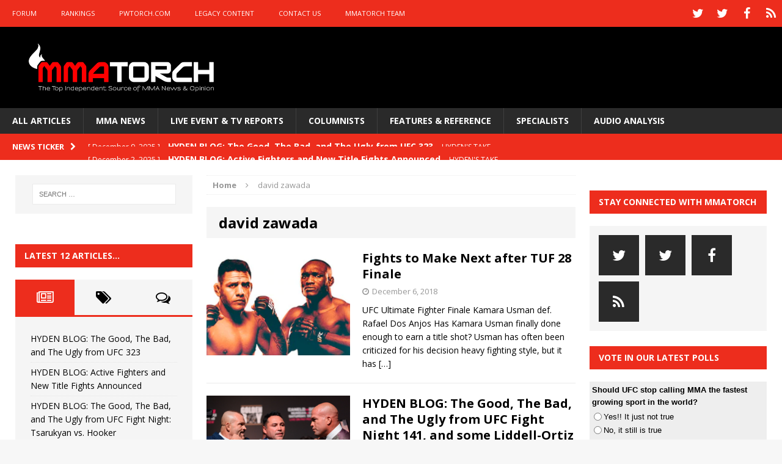

--- FILE ---
content_type: text/html; charset=utf-8
request_url: https://www.google.com/recaptcha/api2/aframe
body_size: 268
content:
<!DOCTYPE HTML><html><head><meta http-equiv="content-type" content="text/html; charset=UTF-8"></head><body><script nonce="6CZkc2WcmvvWiPkx06kkXg">/** Anti-fraud and anti-abuse applications only. See google.com/recaptcha */ try{var clients={'sodar':'https://pagead2.googlesyndication.com/pagead/sodar?'};window.addEventListener("message",function(a){try{if(a.source===window.parent){var b=JSON.parse(a.data);var c=clients[b['id']];if(c){var d=document.createElement('img');d.src=c+b['params']+'&rc='+(localStorage.getItem("rc::a")?sessionStorage.getItem("rc::b"):"");window.document.body.appendChild(d);sessionStorage.setItem("rc::e",parseInt(sessionStorage.getItem("rc::e")||0)+1);localStorage.setItem("rc::h",'1765350834877');}}}catch(b){}});window.parent.postMessage("_grecaptcha_ready", "*");}catch(b){}</script></body></html>